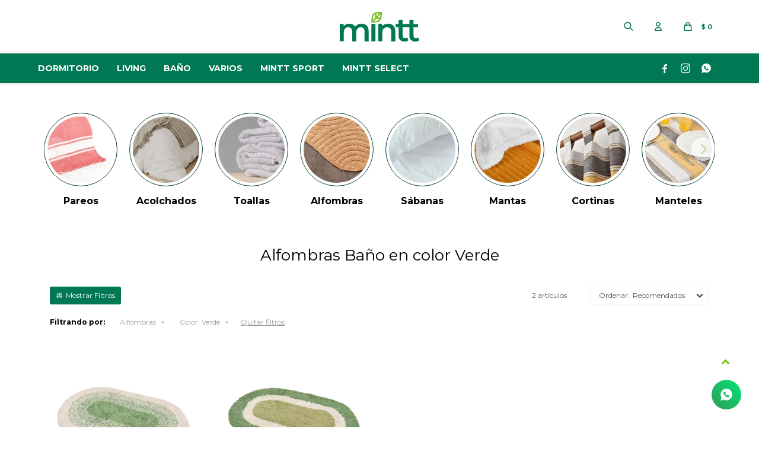

--- FILE ---
content_type: text/html; charset=utf-8
request_url: https://mintt.com.uy/bano/alfombras?color=verde
body_size: 7715
content:
 <!DOCTYPE html> <html lang="es" class="no-js"> <head itemscope itemtype="http://schema.org/WebSite"> <meta charset="utf-8" /> <script> const GOOGLE_MAPS_CHANNEL_ID = '37'; </script> <link rel='preconnect' href='https://f.fcdn.app' /> <link rel='preconnect' href='https://fonts.googleapis.com' /> <link rel='preconnect' href='https://www.facebook.com' /> <link rel='preconnect' href='https://www.google-analytics.com' /> <link rel="dns-prefetch" href="https://cdnjs.cloudflare.com" /> <title itemprop='name'>Alfombras Baño en color Verde — Mintt</title> <meta name="description" content="Alfombras" /> <meta name="keywords" content="Alfombras" /> <link itemprop="url" rel="canonical" href="https://mintt.com.uy/bano/alfombras?color=verde" /> <meta property="og:title" content="Alfombras Baño en color Verde — Mintt" /><meta property="og:description" content="Alfombras" /><meta property="og:type" content="website" /><meta property="og:image" content="https://mintt.com.uy/public/web/img/logo-og.png"/><meta property="og:url" content="https://mintt.com.uy/bano/alfombras?color=verde" /><meta property="og:site_name" content="Mintt" /> <meta name='twitter:description' content='Alfombras' /> <meta name='twitter:image' content='https://mintt.com.uy/public/web/img/logo-og.png' /> <meta name='twitter:url' content='https://mintt.com.uy/bano/alfombras?color=verde' /> <meta name='twitter:card' content='summary' /> <meta name='twitter:title' content='Alfombras Baño en color Verde — Mintt' /> <script>document.getElementsByTagName('html')[0].setAttribute('class', 'js ' + ('ontouchstart' in window || navigator.msMaxTouchPoints ? 'is-touch' : 'no-touch'));</script> <script> var FN_TC = { M1 : 38.69, M2 : 1 }; </script> <script>window.dataLayer = window.dataLayer || [];var _tmData = {"fbPixel":"","hotJar":"","zopimId":"","app":"web"};</script> <script>(function(w,d,s,l,i){w[l]=w[l]||[];w[l].push({'gtm.start': new Date().getTime(),event:'gtm.js'});var f=d.getElementsByTagName(s)[0], j=d.createElement(s),dl=l!='dataLayer'?'&l='+l:'';j.setAttribute('defer', 'defer');j.src= 'https://www.googletagmanager.com/gtm.js?id='+i+dl;f.parentNode.insertBefore(j,f); })(window,document,'script','dataLayer','GTM-P5W6C7V8');</script> <meta id='viewportMetaTag' name="viewport" content="width=device-width, initial-scale=1.0, maximum-scale=1,user-scalable=no"> <link rel="shortcut icon" href="https://f.fcdn.app/assets/commerce/mintt.com.uy/e35c_697f/public/web/favicon.ico" /> <link rel="apple-itouch-icon" href="https://f.fcdn.app/assets/commerce/mintt.com.uy/5a61_a345/public/web/favicon.png" /> <link rel="preconnect" href="https://fonts.googleapis.com"> <link rel="preconnect" href="https://fonts.gstatic.com" crossorigin> <link href="https://fonts.googleapis.com/css2?family=Montserrat:wght@400;700&display=swap" rel="stylesheet"> <link href="https://f.fcdn.app/assets/commerce/mintt.com.uy/0000_8d18/s.50419225987173066683547126532114.css" rel="stylesheet"/> <script src="https://f.fcdn.app/assets/commerce/mintt.com.uy/0000_8d18/s.02326327014942922218752519253951.js"></script> <!--[if lt IE 9]> <script type="text/javascript" src="https://cdnjs.cloudflare.com/ajax/libs/html5shiv/3.7.3/html5shiv.js"></script> <![endif]--> <link rel="manifest" href="https://f.fcdn.app/assets/manifest.json" /> </head> <body id='pgCatalogo' class='headerMenuFullWidthCenter footer1 headerSubMenuFade buscadorSlideTop compraSlide compraLeft filtrosSlide fichaMobileFixedActions items4 pc-bano items3'> <noscript><iframe src="https://www.googletagmanager.com/ns.html?id=GTM-P5W6C7V8" height="0" width="0" style="display:none;visibility:hidden"></iframe></noscript> <div id="pre"> <div id="wrapper"> <header id="header" role="banner"> <div class="cnt"> <div id="logo"><a href="/"><img src="https://f.fcdn.app/assets/commerce/mintt.com.uy/4fb9_518d/public/web/img/logo.svg" alt="Mintt" /></a></div> <nav id="menu"> <ul class="lst main"> <li class="it dormitorio"> <a href='https://mintt.com.uy/dormitorio' target='_self' class="tit">Dormitorio</a> <div class="subMenu"> <div class="cnt"> <ul> <li class="hdr sabanas"> <a target="_self" href="https://mintt.com.uy/dormitorio/sabanas" class="tit">Sábanas</a> </li> <li class="hdr acolchados"> <a target="_self" href="https://mintt.com.uy/dormitorio/acolchados" class="tit">Acolchados</a> </li> <li class="hdr mantas"> <a target="_self" href="https://mintt.com.uy/dormitorio/mantas" class="tit">Mantas</a> </li> <li class="hdr cubre-camas"> <a target="_self" href="https://mintt.com.uy/dormitorio/cubre-camas" class="tit">Cubre camas</a> </li> <li class="hdr fundas-nordicas"> <a target="_self" href="https://mintt.com.uy/dormitorio/fundas-nordicas" class="tit">Fundas nórdicas</a> </li> <li class="hdr alfombras"> <a target="_self" href="https://mintt.com.uy/dormitorio/alfombras" class="tit">Alfombras</a> </li> </ul> </div> </div> </li> <li class="it living"> <a href='https://mintt.com.uy/living' target='_self' class="tit">Living</a> <div class="subMenu"> <div class="cnt"> <ul> <li class="hdr cortinas"> <a target="_self" href="https://mintt.com.uy/living/cortinas" class="tit">Cortinas</a> </li> </ul> </div> </div> </li> <li class="it bano"> <a href='https://mintt.com.uy/bano' target='_self' class="tit">Baño</a> <div class="subMenu"> <div class="cnt"> <ul> <li class="hdr alfombras"> <a target="_self" href="https://mintt.com.uy/bano/alfombras" class="tit">Alfombras</a> </li> <li class="hdr toallas"> <a target="_self" href="https://mintt.com.uy/bano/toallas" class="tit">Toallas</a> </li> </ul> </div> </div> </li> <li class="it varios"> <a href='https://mintt.com.uy/varios' target='_self' class="tit">Varios</a> <div class="subMenu"> <div class="cnt"> <ul> <li class="hdr pareos"> <a target="_self" href="https://mintt.com.uy/varios/pareos" class="tit">Pareos</a> </li> <li class="hdr repasadores"> <a target="_self" href="https://mintt.com.uy/varios/repasadores" class="tit">Repasadores</a> </li> </ul> </div> </div> </li> <li class="it mintt-sport"> <a href='https://mintt.com.uy/mintt-sport' target='_self' class="tit">Mintt Sport</a> <div class="subMenu"> <div class="cnt"> <ul> <li class="hdr varios"> <a target="_self" href="https://mintt.com.uy/mintt-sport/varios" class="tit">Varios</a> </li> <li class="hdr remeras"> <a target="_self" href="https://mintt.com.uy/mintt-sport/remeras" class="tit">Remeras</a> </li> <li class="hdr camperas"> <a target="_self" href="https://mintt.com.uy/mintt-sport/camperas" class="tit">Camperas</a> </li> </ul> </div> </div> </li> <li class="it mintt-select"> <a href='https://mintt.com.uy/mintt-select' target='_self' class="tit">Mintt Select</a> <div class="subMenu"> <div class="cnt"> <ul> <li class="hdr sabanas"> <a target="_self" href="https://mintt.com.uy/mintt-select/sabanas" class="tit">Sábanas</a> </li> <li class="hdr fundas-nordicas"> <a target="_self" href="https://mintt.com.uy/mintt-select/fundas-nordicas" class="tit">Fundas nórdicas</a> </li> </ul> </div> </div> </li> </ul> </nav> <div class="toolsItem frmBusqueda" data-version='1'> <button type="button" class="btnItem btnMostrarBuscador"> <span class="ico"></span> <span class="txt"></span> </button> <form action="/catalogo"> <div class="cnt"> <span class="btnCerrar"> <span class="ico"></span> <span class="txt"></span> </span> <label class="lbl"> <b>Buscar productos</b> <input maxlength="48" required="" autocomplete="off" type="search" name="q" placeholder="Buscar productos..." /> </label> <button class="btnBuscar" type="submit"> <span class="ico"></span> <span class="txt"></span> </button> </div> </form> </div> <div class="toolsItem accesoMiCuentaCnt" data-logged="off" data-version='1'> <a href="/mi-cuenta" class="btnItem btnMiCuenta"> <span class="ico"></span> <span class="txt"></span> <span class="usuario"> <span class="nombre"></span> <span class="apellido"></span> </span> </a> <div class="miCuentaMenu"> <ul class="lst"> <li class="it"><a href='/mi-cuenta/mis-datos' class="tit" >Mis datos</a></li> <li class="it"><a href='/mi-cuenta/direcciones' class="tit" >Mis direcciones</a></li> <li class="it"><a href='/mi-cuenta/compras' class="tit" >Mis compras</a></li> <li class="it"><a href='/mi-cuenta/wish-list' class="tit" >Wish List</a></li> <li class="it itSalir"><a href='/salir' class="tit" >Salir</a></li> </ul> </div> </div> <div id="miCompra" data-show="off" data-fn="fnMiCompra" class="toolsItem" data-version="1"> </div> <ul class="lst lstRedesSociales"> <li class="it facebook"><a href="https://www.facebook.com/mintturuguay" target="_blank" rel="external"><span class="ico">&#59392;</span><span class="txt">Facebook</span></a></li> <li class="it instagram"><a href="https://www.instagram.com/mintt.uy/" target="_blank" rel="external"><span class="ico">&#59396;</span><span class="txt">Instagram</span></a></li> <li class="it whatsapp"><a href="https://api.whatsapp.com/send?phone=598098873017" target="_blank" rel="external"><span class="ico">&#59398;</span><span class="txt">Whatsapp</span></a></li> </ul> <div id="infoTop"><span class="tel">098 87 30 17</span> <span class="info">Lunes a viernes de 10:00 a 17:00 horas</span></div> <a id="btnMainMenuMobile" href="javascript:mainMenuMobile.show();"><span class="ico">&#59421;</span><span class="txt">Menú</span></a> </div> </header> <!-- end:header --> <div id="central" data-catalogo="on" data-tit="Alfombras Baño en color Verde " data-url="https://mintt.com.uy/bano/alfombras?color=verde" data-total="2" data-pc="bano"> <div class="row content n1 slider-categorias-catalogo" data-fn="fnRemoveEmptyRow"> <div data-fn="fnSwiperCategorias" data-breakpoints-slides='[3,4,6,8]' data-breakpoints-spacing='[20,20,20,20]' data-autoplay='true'> <div data-id="20" data-area="HomeSliderCategorias" class="banner"><a data-track-categ='Banners' data-track-action='HomeSliderCategorias' data-track-label='Pareos' href='/varios/pareos'><picture><source media="(min-width: 1280px)" srcset="//f.fcdn.app/imgs/b84c80/mintt.com.uy/mintuy/6f93/webp/recursos/42/150x150/cat-pareo-mintt.jpg" width='150' height='150' ><source media="(max-width: 1279px) and (min-width: 1024px)" srcset="//f.fcdn.app/imgs/2fd2ef/mintt.com.uy/mintuy/6f93/webp/recursos/42/0x0/cat-pareo-mintt.jpg" ><source media="(max-width: 640px) AND (orientation: portrait)" srcset="//f.fcdn.app/imgs/2fd2ef/mintt.com.uy/mintuy/6f93/webp/recursos/42/0x0/cat-pareo-mintt.jpg" ><source media="(max-width: 1023px)" srcset="//f.fcdn.app/imgs/2fd2ef/mintt.com.uy/mintuy/6f93/webp/recursos/42/0x0/cat-pareo-mintt.jpg" ><img src="//f.fcdn.app/imgs/b84c80/mintt.com.uy/mintuy/6f93/webp/recursos/42/150x150/cat-pareo-mintt.jpg" alt="Pareos" width='150' height='150' ></picture></a></div><div data-id="9" data-area="HomeSliderCategorias" class="banner"><a data-track-categ='Banners' data-track-action='HomeSliderCategorias' data-track-label='Acolchados' href='/dormitorio/acolchados'><picture><source media="(min-width: 1280px)" srcset="//f.fcdn.app/imgs/b9ffa8/mintt.com.uy/mintuy/574b/webp/recursos/9/150x150/cat-acolchado-mintt.jpg" width='150' height='150' ><source media="(max-width: 1279px) and (min-width: 1024px)" srcset="//f.fcdn.app/imgs/f88913/mintt.com.uy/mintuy/574b/webp/recursos/29/0x0/cat-acolchado-mintt.jpg" ><source media="(max-width: 640px) AND (orientation: portrait)" srcset="//f.fcdn.app/imgs/8d4225/mintt.com.uy/mintuy/574b/webp/recursos/31/0x0/cat-acolchado-mintt.jpg" ><source media="(max-width: 1023px)" srcset="//f.fcdn.app/imgs/a67b85/mintt.com.uy/mintuy/574b/webp/recursos/30/0x0/cat-acolchado-mintt.jpg" ><img src="//f.fcdn.app/imgs/b9ffa8/mintt.com.uy/mintuy/574b/webp/recursos/9/150x150/cat-acolchado-mintt.jpg" alt="Acolchados" width='150' height='150' ></picture></a></div><div data-id="19" data-area="HomeSliderCategorias" class="banner"><a data-track-categ='Banners' data-track-action='HomeSliderCategorias' data-track-label='Toallas' href='/bano/toallas'><picture><source media="(min-width: 1280px)" srcset="//f.fcdn.app/imgs/b9ae0b/mintt.com.uy/mintuy/081a/webp/recursos/38/150x150/cat-toalla-mintt.jpg" width='150' height='150' ><source media="(max-width: 1279px) and (min-width: 1024px)" srcset="//f.fcdn.app/imgs/40e5c9/mintt.com.uy/mintuy/081a/webp/recursos/39/0x0/cat-toalla-mintt.jpg" ><source media="(max-width: 640px) AND (orientation: portrait)" srcset="//f.fcdn.app/imgs/f79603/mintt.com.uy/mintuy/081a/webp/recursos/41/0x0/cat-toalla-mintt.jpg" ><source media="(max-width: 1023px)" srcset="//f.fcdn.app/imgs/b52e20/mintt.com.uy/mintuy/081a/webp/recursos/40/0x0/cat-toalla-mintt.jpg" ><img src="//f.fcdn.app/imgs/b9ae0b/mintt.com.uy/mintuy/081a/webp/recursos/38/150x150/cat-toalla-mintt.jpg" alt="Toallas" width='150' height='150' ></picture></a></div><div data-id="7" data-area="HomeSliderCategorias" class="banner"><a data-track-categ='Banners' data-track-action='HomeSliderCategorias' data-track-label='Alfombras' href='/bano/alfombras'><picture><source media="(min-width: 1280px)" srcset="//f.fcdn.app/imgs/d188eb/mintt.com.uy/mintuy/0c21/webp/recursos/7/150x150/cat-alfombra-mintt.jpg" width='150' height='150' ><source media="(max-width: 1279px) and (min-width: 1024px)" srcset="//f.fcdn.app/imgs/b7d3cc/mintt.com.uy/mintuy/0c21/webp/recursos/32/0x0/cat-alfombra-mintt.jpg" ><source media="(max-width: 640px) AND (orientation: portrait)" srcset="//f.fcdn.app/imgs/d7f552/mintt.com.uy/mintuy/0c21/webp/recursos/34/0x0/cat-alfombra-mintt.jpg" ><source media="(max-width: 1023px)" srcset="//f.fcdn.app/imgs/ca3fdd/mintt.com.uy/mintuy/0c21/webp/recursos/33/0x0/cat-alfombra-mintt.jpg" ><img src="//f.fcdn.app/imgs/d188eb/mintt.com.uy/mintuy/0c21/webp/recursos/7/150x150/cat-alfombra-mintt.jpg" alt="Alfombras" width='150' height='150' ></picture></a></div><div data-id="6" data-area="HomeSliderCategorias" class="banner"><a data-track-categ='Banners' data-track-action='HomeSliderCategorias' data-track-label='Sábanas' href='/dormitorio/sabanas'><picture><source media="(min-width: 1280px)" srcset="//f.fcdn.app/imgs/3d9931/mintt.com.uy/mintuy/405c/webp/recursos/6/150x150/cat-sabana-mintt.jpg" width='150' height='150' ><source media="(max-width: 1279px) and (min-width: 1024px)" srcset="//f.fcdn.app/imgs/220655/mintt.com.uy/mintuy/405c/webp/recursos/35/0x0/cat-sabana-mintt.jpg" ><source media="(max-width: 640px) AND (orientation: portrait)" srcset="//f.fcdn.app/imgs/d276cf/mintt.com.uy/mintuy/405c/webp/recursos/37/0x0/cat-sabana-mintt.jpg" ><source media="(max-width: 1023px)" srcset="//f.fcdn.app/imgs/e43e7e/mintt.com.uy/mintuy/405c/webp/recursos/36/0x0/cat-sabana-mintt.jpg" ><img src="//f.fcdn.app/imgs/3d9931/mintt.com.uy/mintuy/405c/webp/recursos/6/150x150/cat-sabana-mintt.jpg" alt="Sábanas" width='150' height='150' ></picture></a></div><div data-id="5" data-area="HomeSliderCategorias" class="banner"><a data-track-categ='Banners' data-track-action='HomeSliderCategorias' data-track-label='Mantas' href='/dormitorio/mantas'><picture><source media="(min-width: 1280px)" srcset="//f.fcdn.app/imgs/9723b8/mintt.com.uy/mintuy/e879/webp/recursos/5/150x150/cat-manta-mintt.jpg" width='150' height='150' ><source media="(max-width: 1279px) and (min-width: 1024px)" srcset="//f.fcdn.app/imgs/302c08/mintt.com.uy/mintuy/e879/webp/recursos/16/0x0/cat-manta-mintt.jpg" ><source media="(max-width: 640px) AND (orientation: portrait)" srcset="//f.fcdn.app/imgs/946290/mintt.com.uy/mintuy/e879/webp/recursos/18/0x0/cat-manta-mintt.jpg" ><source media="(max-width: 1023px)" srcset="//f.fcdn.app/imgs/87d9b6/mintt.com.uy/mintuy/e879/webp/recursos/17/0x0/cat-manta-mintt.jpg" ><img src="//f.fcdn.app/imgs/9723b8/mintt.com.uy/mintuy/e879/webp/recursos/5/150x150/cat-manta-mintt.jpg" alt="Mantas" width='150' height='150' ></picture></a></div><div data-id="22" data-area="HomeSliderCategorias" class="banner"><a data-track-categ='Banners' data-track-action='HomeSliderCategorias' data-track-label='Cortinas' href='/living/cortinas'><picture><source media="(min-width: 1280px)" srcset="//f.fcdn.app/imgs/a53283/mintt.com.uy/mintuy/f4ae/webp/recursos/44/150x150/cat-cortina-mintt.jpg" width='150' height='150' ><source media="(max-width: 1279px) and (min-width: 1024px)" srcset="//f.fcdn.app/imgs/cdeab0/mintt.com.uy/mintuy/f4ae/webp/recursos/44/0x0/cat-cortina-mintt.jpg" ><source media="(max-width: 640px) AND (orientation: portrait)" srcset="//f.fcdn.app/imgs/cdeab0/mintt.com.uy/mintuy/f4ae/webp/recursos/44/0x0/cat-cortina-mintt.jpg" ><source media="(max-width: 1023px)" srcset="//f.fcdn.app/imgs/cdeab0/mintt.com.uy/mintuy/f4ae/webp/recursos/44/0x0/cat-cortina-mintt.jpg" ><img src="//f.fcdn.app/imgs/a53283/mintt.com.uy/mintuy/f4ae/webp/recursos/44/150x150/cat-cortina-mintt.jpg" alt="Cortinas" width='150' height='150' ></picture></a></div><div data-id="23" data-area="HomeSliderCategorias" class="banner"><a data-track-categ='Banners' data-track-action='HomeSliderCategorias' data-track-label='Manteles' href='/living/manteles'><picture><source media="(min-width: 1280px)" srcset="//f.fcdn.app/imgs/d89e32/mintt.com.uy/mintuy/f9f5/webp/recursos/45/150x150/cat-mantel-mintt.jpg" width='150' height='150' ><source media="(max-width: 1279px) and (min-width: 1024px)" srcset="//f.fcdn.app/imgs/de9d03/mintt.com.uy/mintuy/f9f5/webp/recursos/45/0x0/cat-mantel-mintt.jpg" ><source media="(max-width: 640px) AND (orientation: portrait)" srcset="//f.fcdn.app/imgs/de9d03/mintt.com.uy/mintuy/f9f5/webp/recursos/45/0x0/cat-mantel-mintt.jpg" ><source media="(max-width: 1023px)" srcset="//f.fcdn.app/imgs/de9d03/mintt.com.uy/mintuy/f9f5/webp/recursos/45/0x0/cat-mantel-mintt.jpg" ><img src="//f.fcdn.app/imgs/d89e32/mintt.com.uy/mintuy/f9f5/webp/recursos/45/150x150/cat-mantel-mintt.jpg" alt="Manteles" width='150' height='150' ></picture></a></div><div data-id="21" data-area="HomeSliderCategorias" class="banner"><a data-track-categ='Banners' data-track-action='HomeSliderCategorias' data-track-label='Repasadores' href='/varios/repasadores'><picture><source media="(min-width: 1280px)" srcset="//f.fcdn.app/imgs/318f92/mintt.com.uy/mintuy/dcbc/webp/recursos/43/150x150/cat-repasadores-mintt.jpg" width='150' height='150' ><source media="(max-width: 1279px) and (min-width: 1024px)" srcset="//f.fcdn.app/imgs/c0d34d/mintt.com.uy/mintuy/dcbc/webp/recursos/43/0x0/cat-repasadores-mintt.jpg" ><source media="(max-width: 640px) AND (orientation: portrait)" srcset="//f.fcdn.app/imgs/c0d34d/mintt.com.uy/mintuy/dcbc/webp/recursos/43/0x0/cat-repasadores-mintt.jpg" ><source media="(max-width: 1023px)" srcset="//f.fcdn.app/imgs/c0d34d/mintt.com.uy/mintuy/dcbc/webp/recursos/43/0x0/cat-repasadores-mintt.jpg" ><img src="//f.fcdn.app/imgs/318f92/mintt.com.uy/mintuy/dcbc/webp/recursos/43/150x150/cat-repasadores-mintt.jpg" alt="Repasadores" width='150' height='150' ></picture></a></div> </div> </div> <div id="wrapperFicha"></div> <div class='hdr'> <h1 class="tit">Alfombras Baño en color Verde</h1> <div class="tools"> <div class="tot">2 artículos </div> <span class="btn btn01 btnMostrarFiltros" title="Filtrar productos"></span> <div class="orden"><select name='ord' class="custom" id='cboOrdenCatalogo' data-pred="rec" ><option value="rec" selected="selected" >Recomendados</option><option value="new" >Recientes</option><option value="cat" >Categoría</option><option value="pra" >Menor precio</option><option value="prd" >Mayor precio</option></select></div> </div> </div> <div id="catalogoFiltrosSeleccionados"><strong class=tit>Filtrando por:</strong><a rel="nofollow" href="https://mintt.com.uy/bano?color=verde" title="Quitar" class="it" data-tipo="categoria">Alfombras</a><a rel="nofollow" href="https://mintt.com.uy/bano/alfombras" title="Quitar" class="it" data-tipo="caracteristica"><span class="nom">Color:</span> Verde</a><a rel="nofollow" href="https://mintt.com.uy/bano" class="btnLimpiarFiltros">Quitar filtros</a></div> <section id="main" role="main"> <div id='catalogoProductos' class='articleList aListProductos ' data-tot='2' data-totAbs='2' data-cargarVariantes=''><div class='it rebajado descuento' data-disp='1' data-codProd='ABO40x60-V' data-codVar='ABO40x60-V' data-im='//f.fcdn.app/imgs/8a1582/mintt.com.uy/mintuy/73fd/webp/catalogo/ABO40x60-V_ABO40x60-V_0/40x40/alfombra-verde-bano-ovalada-100-algodon-40x60-alfombra-verde-bano-ovalada-100-algodon-40x60.jpg'><div class='cnt'><a class="img" href="https://mintt.com.uy/catalogo/alfombra-verde-bano-ovalada-100-algodon-40x60_ABO40x60-V_ABO40x60-V" title="Alfombra Verde Baño Ovalada 100% Algodón - 40x60"> <div class="cont-flipcard"> <span class="btnWishlist" data-fn="fnEditWishList" data-cod-producto="ABO40x60-V" data-cod-variante="ABO40x60-V"></span> <div class="flip-card flip-card1"><img loading='lazy' src='//f.fcdn.app/imgs/4015f4/mintt.com.uy/mintuy/73fd/webp/catalogo/ABO40x60-V_ABO40x60-V_1/800_800/alfombra-verde-bano-ovalada-100-algodon-40x60-alfombra-verde-bano-ovalada-100-algodon-40x60.jpg' alt='Alfombra Verde Baño Ovalada 100% Algodón - 40x60 Alfombra Verde Baño Ovalada 100% Algodón - 40x60' width='800' height='800' /><div class="cocardas"></div></div> <div class="flip-card flip-card2"><img loading='lazy' src='//f.fcdn.app/imgs/4015f4/mintt.com.uy/mintuy/73fd/webp/catalogo/ABO40x60-V_ABO40x60-V_1/800_800/alfombra-verde-bano-ovalada-100-algodon-40x60-alfombra-verde-bano-ovalada-100-algodon-40x60.jpg' alt='Alfombra Verde Baño Ovalada 100% Algodón - 40x60 Alfombra Verde Baño Ovalada 100% Algodón - 40x60' width='800' height='800' /><div class="desc"><p>Alfombra Verde Baño Ovalada 100% Algodón - 40x60</p></div></div> </div> </a> <div class="info"> <a class="tit" href="https://mintt.com.uy/catalogo/alfombra-verde-bano-ovalada-100-algodon-40x60_ABO40x60-V_ABO40x60-V" title="Alfombra Verde Baño Ovalada 100% Algodón - 40x60">Alfombra Verde Baño Ovalada 100% Algodón - 40x60</a> <div class="precios"> <strong class="precio venta"><span class="sim">$</span> <span class="monto">164</span></strong> <del class="precio lista"><span class="sim">$</span> <span class="monto">274</span></del> </div> <span class="porcRebaja"><span class="aux"><span class=int>40</span><span class=dec>14</span></span></span> <!--<button class="btn btn01 btnComprar" onclick="miCompra.agregarArticulo('1:ABO40x60-V:ABO40x60-V:U:1',1)" data-sku="1:ABO40x60-V:ABO40x60-V:U:1"><span></span></button>--> <div class="variantes"></div> <!--<div class="marca">Mintt</div>--> <!--<div class="desc">Alfombra Verde Baño Ovalada 100% Algodón - 40x60</div>--> </div><input type="hidden" class="json" style="display:none" value="{&quot;sku&quot;:{&quot;fen&quot;:&quot;1:ABO40x60-V:ABO40x60-V:U:1&quot;,&quot;com&quot;:&quot;ABO40x60-V::U&quot;},&quot;producto&quot;:{&quot;codigo&quot;:&quot;ABO40x60-V&quot;,&quot;nombre&quot;:&quot;Alfombra Verde Ba\u00f1o Ovalada 100% Algod\u00f3n - 40x60&quot;,&quot;categoria&quot;:&quot;Alfombras&quot;,&quot;marca&quot;:&quot;Mintt&quot;},&quot;variante&quot;:{&quot;codigo&quot;:&quot;ABO40x60-V&quot;,&quot;codigoCompleto&quot;:&quot;ABO40x60-VABO40x60-V&quot;,&quot;nombre&quot;:&quot;Alfombra Verde Ba\u00f1o Ovalada 100% Algod\u00f3n - 40x60&quot;,&quot;nombreCompleto&quot;:&quot;Alfombra Verde Ba\u00f1o Ovalada 100% Algod\u00f3n - 40x60&quot;,&quot;img&quot;:{&quot;u&quot;:&quot;\/\/f.fcdn.app\/imgs\/061f63\/mintt.com.uy\/mintuy\/73fd\/webp\/catalogo\/ABO40x60-V_ABO40x60-V_1\/1024-1024\/alfombra-verde-bano-ovalada-100-algodon-40x60-alfombra-verde-bano-ovalada-100-algodon-40x60.jpg&quot;},&quot;url&quot;:&quot;https:\/\/mintt.com.uy\/catalogo\/alfombra-verde-bano-ovalada-100-algodon-40x60_ABO40x60-V_ABO40x60-V&quot;,&quot;tieneStock&quot;:false,&quot;ordenVariante&quot;:&quot;999&quot;},&quot;nomPresentacion&quot;:&quot;Talle \u00fanico&quot;,&quot;nombre&quot;:&quot;Alfombra Verde Ba\u00f1o Ovalada 100% Algod\u00f3n - 40x60&quot;,&quot;nombreCompleto&quot;:&quot;Alfombra Verde Ba\u00f1o Ovalada 100% Algod\u00f3n - 40x60&quot;,&quot;precioMonto&quot;:164,&quot;moneda&quot;:{&quot;nom&quot;:&quot;M1&quot;,&quot;nro&quot;:858,&quot;cod&quot;:&quot;UYU&quot;,&quot;sim&quot;:&quot;$&quot;},&quot;sale&quot;:false,&quot;outlet&quot;:false,&quot;nuevo&quot;:false}" /></div></div><div class='it rebajado descuento' data-disp='1' data-codProd='ABO40x60-VC' data-codVar='ABO40x60-VC' data-im='//f.fcdn.app/imgs/1e425c/mintt.com.uy/mintuy/d0ab/webp/catalogo/ABO40x60-VC_ABO40x60-VC_0/40x40/alfombra-verde-combinado-bano-ovalada-100-algodon-40x60-alfombra-verde-combinado-bano-ovalada-100-algodon-40x60.jpg'><div class='cnt'><a class="img" href="https://mintt.com.uy/catalogo/alfombra-verde-combinado-bano-ovalada-100-algodon-40x60_ABO40x60-VC_ABO40x60-VC" title="Alfombra Verde combinado Baño Ovalada 100% Algodón - 40x60"> <div class="cont-flipcard"> <span class="btnWishlist" data-fn="fnEditWishList" data-cod-producto="ABO40x60-VC" data-cod-variante="ABO40x60-VC"></span> <div class="flip-card flip-card1"><img loading='lazy' src='//f.fcdn.app/imgs/ddecd4/mintt.com.uy/mintuy/d0ab/webp/catalogo/ABO40x60-VC_ABO40x60-VC_1/800_800/alfombra-verde-combinado-bano-ovalada-100-algodon-40x60-alfombra-verde-combinado-bano-ovalada-100-algodon-40x60.jpg' alt='Alfombra Verde combinado Baño Ovalada 100% Algodón - 40x60 Alfombra Verde combinado Baño Ovalada 100% Algodón - 40x60' width='800' height='800' /><div class="cocardas"></div></div> <div class="flip-card flip-card2"><img loading='lazy' src='//f.fcdn.app/imgs/ddecd4/mintt.com.uy/mintuy/d0ab/webp/catalogo/ABO40x60-VC_ABO40x60-VC_1/800_800/alfombra-verde-combinado-bano-ovalada-100-algodon-40x60-alfombra-verde-combinado-bano-ovalada-100-algodon-40x60.jpg' alt='Alfombra Verde combinado Baño Ovalada 100% Algodón - 40x60 Alfombra Verde combinado Baño Ovalada 100% Algodón - 40x60' width='800' height='800' /><div class="desc"><p>Alfombra Verde combinado Baño Ovalada 100% Algodón - 40x60</p></div></div> </div> </a> <div class="info"> <a class="tit" href="https://mintt.com.uy/catalogo/alfombra-verde-combinado-bano-ovalada-100-algodon-40x60_ABO40x60-VC_ABO40x60-VC" title="Alfombra Verde combinado Baño Ovalada 100% Algodón - 40x60">Alfombra Verde combinado Baño Ovalada 100% Algodón - 40x60</a> <div class="precios"> <strong class="precio venta"><span class="sim">$</span> <span class="monto">164</span></strong> <del class="precio lista"><span class="sim">$</span> <span class="monto">274</span></del> </div> <span class="porcRebaja"><span class="aux"><span class=int>40</span><span class=dec>14</span></span></span> <!--<button class="btn btn01 btnComprar" onclick="miCompra.agregarArticulo('1:ABO40x60-VC:ABO40x60-VC:U:1',1)" data-sku="1:ABO40x60-VC:ABO40x60-VC:U:1"><span></span></button>--> <div class="variantes"></div> <!--<div class="marca">Mintt</div>--> <!--<div class="desc">Alfombra Verde combinado Baño Ovalada 100% Algodón - 40x60</div>--> </div><input type="hidden" class="json" style="display:none" value="{&quot;sku&quot;:{&quot;fen&quot;:&quot;1:ABO40x60-VC:ABO40x60-VC:U:1&quot;,&quot;com&quot;:&quot;ABO40x60-VC::U&quot;},&quot;producto&quot;:{&quot;codigo&quot;:&quot;ABO40x60-VC&quot;,&quot;nombre&quot;:&quot;Alfombra Verde combinado Ba\u00f1o Ovalada 100% Algod\u00f3n - 40x60&quot;,&quot;categoria&quot;:&quot;Alfombras&quot;,&quot;marca&quot;:&quot;Mintt&quot;},&quot;variante&quot;:{&quot;codigo&quot;:&quot;ABO40x60-VC&quot;,&quot;codigoCompleto&quot;:&quot;ABO40x60-VCABO40x60-VC&quot;,&quot;nombre&quot;:&quot;Alfombra Verde combinado Ba\u00f1o Ovalada 100% Algod\u00f3n - 40x60&quot;,&quot;nombreCompleto&quot;:&quot;Alfombra Verde combinado Ba\u00f1o Ovalada 100% Algod\u00f3n - 40x60&quot;,&quot;img&quot;:{&quot;u&quot;:&quot;\/\/f.fcdn.app\/imgs\/33fa00\/mintt.com.uy\/mintuy\/d0ab\/webp\/catalogo\/ABO40x60-VC_ABO40x60-VC_1\/1024-1024\/alfombra-verde-combinado-bano-ovalada-100-algodon-40x60-alfombra-verde-combinado-bano-ovalada-100-algodon-40x60.jpg&quot;},&quot;url&quot;:&quot;https:\/\/mintt.com.uy\/catalogo\/alfombra-verde-combinado-bano-ovalada-100-algodon-40x60_ABO40x60-VC_ABO40x60-VC&quot;,&quot;tieneStock&quot;:false,&quot;ordenVariante&quot;:&quot;999&quot;},&quot;nomPresentacion&quot;:&quot;Talle \u00fanico&quot;,&quot;nombre&quot;:&quot;Alfombra Verde combinado Ba\u00f1o Ovalada 100% Algod\u00f3n - 40x60&quot;,&quot;nombreCompleto&quot;:&quot;Alfombra Verde combinado Ba\u00f1o Ovalada 100% Algod\u00f3n - 40x60&quot;,&quot;precioMonto&quot;:164,&quot;moneda&quot;:{&quot;nom&quot;:&quot;M1&quot;,&quot;nro&quot;:858,&quot;cod&quot;:&quot;UYU&quot;,&quot;sim&quot;:&quot;$&quot;},&quot;sale&quot;:false,&quot;outlet&quot;:false,&quot;nuevo&quot;:false}" /></div></div></div><div class='pagination'></div> </section> <!-- end:main --> <div id="secondary" data-fn="fnScrollFiltros"> <div id="catalogoFiltros" data-fn='fnCatalogoFiltros'> <div class="cnt"> <div class="blk blkCategorias" data-codigo="categoria"> <div class="hdr"> <div class="tit">Categorías</div> </div> <div class="cnt"> <div class="lst" data-fn="agruparCategoriasFiltro"> <label data-ic="7." data-val='https://mintt.com.uy/bano/alfombras?color=verde' title='Alfombras' class='it radio sld' data-total='2'><input type='radio' name='categoria' checked data-tot='2' value='https://mintt.com.uy/bano/alfombras?color=verde' /> <b class='tit'>Alfombras <span class='tot'>(2)</span></b></label><label data-ic="8." data-val='https://mintt.com.uy/bano/toallas?color=verde' title='Toallas' class='it radio' data-total='4'><input type='radio' name='categoria' data-tot='4' value='https://mintt.com.uy/bano/toallas?color=verde' /> <b class='tit'>Toallas <span class='tot'>(4)</span></b></label> </div> </div> </div> <div data-fn="fnBlkCaracteristica" class="blk blkCaracteristica" data-tipo="radio" data-codigo="color" ><div class="hdr"><div class="tit">Color</div></div> <div class="cnt"> <div class="lst"><label data-val='beige' title='Beige' class='it radio' data-total='3'><input type='radio' name='color' data-tot='3' value='beige' /> <b class='tit'>Beige <span class='tot'>(3)</span></b></label><label data-val='rosa' title='Rosa' class='it radio' data-total='3'><input type='radio' name='color' data-tot='3' value='rosa' /> <b class='tit'>Rosa <span class='tot'>(3)</span></b></label><label data-val='azul' title='Azul' class='it radio' data-total='1'><input type='radio' name='color' data-tot='1' value='azul' /> <b class='tit'>Azul <span class='tot'>(1)</span></b></label><label data-val='verde' title='Verde' class='it radio sld' data-total='2'><input type='radio' name='color' checked data-tot='2' value='verde' /> <b class='tit'>Verde <span class='tot'>(2)</span></b></label><label data-val='marron' title='Marrón' class='it radio' data-total='2'><input type='radio' name='color' data-tot='2' value='marron' /> <b class='tit'>Marrón <span class='tot'>(2)</span></b></label><label data-val='gris' title='Gris' class='it radio' data-total='4'><input type='radio' name='color' data-tot='4' value='gris' /> <b class='tit'>Gris <span class='tot'>(4)</span></b></label> </div> </div></div><div data-fn="fnBlkCaracteristica" class="blk blkCaracteristica" data-tipo="radio" data-codigo="tamano" ><div class="hdr"><div class="tit">Tamaño</div></div> <div class="cnt"> <div class="lst"><label data-val='40x60' title='de 40x60' class='it radio' data-total='2'><input type='radio' name='tamano' data-tot='2' value='40x60' /> <b class='tit'>de 40x60 <span class='tot'>(2)</span></b></label> </div> </div></div><div data-fn="fnBlkCaracteristica" class="blk blkCaracteristica" data-tipo="radio" data-codigo="material" ><div class="hdr"><div class="tit">Material</div></div> <div class="cnt"> <div class="lst"><label data-val='algodon' title='Algodón' class='it radio' data-total='2'><input type='radio' name='material' data-tot='2' value='algodon' /> <b class='tit'>Algodón <span class='tot'>(2)</span></b></label> </div> </div></div> <div class="blk blkMarcas" data-codigo="marca"> <div class="hdr"> <div class="tit">Marcas</div> </div> <div class="cnt"> <div class="lst"> <label data-val='mintt' title='Mintt' class='it radio' data-total='2'><input type='radio' name='marca' data-tot='2' value='mintt' /> <b class='tit'>Mintt <span class='tot'>(2)</span></b></label> </div> </div> </div> <div class="blk blkPrecio" data-fn="fnFiltroBlkPrecio" data-codigo="precio" data-min="-1" data-max="-1"> <div class="hdr"> <div class="tit">Precio <span class="moneda">($)</span></div> </div> <div class="cnt"> <form action="" class="frm"> <div class="cnt"> <label class="lblPrecio"><b>Desde:</b> <input autocomplete="off" placeholder="Desde" type="number" min="0" name="min" value="" /></label> <label class="lblPrecio"><b>Hasta:</b> <input autocomplete="off" placeholder="Hasta" type="number" min="0" name="max" value="" /></label> <button class="btnPrecio btn btn01" type="submit">OK</button> </div> </form> </div> </div> <div style="display:none" id='filtrosOcultos'> <input id="paramQ" type="hidden" name="q" value="" /> </div> </div> <span class="btnCerrarFiltros "><span class="txt"></span></span> <span class="btnMostrarProductos btn btn01"><span class="txt"></span></span> </div> </div> <script> function printAlt() { $(".row.n1 .banner[data-area='HomeSliderCategorias'] img").each(function(imagen){ var texto=$(this).attr('alt'); $(this).parent().append("<p class='bannerAlt'>" + texto + "</p>"); }); } printAlt(); </script></div> <footer id="footer"> <div class="cnt"> <div class="ftrContent"> <div class="logo-footer"> <div class="f-logo"><a href="/"><img src="https://f.fcdn.app/assets/commerce/mintt.com.uy/9f2b_ed21/public/web/img/logo-blanco.svg" alt="Mintt" /></a></div> <ul class="lst lstRedesSociales"> <li class="it facebook"><a href="https://www.facebook.com/mintturuguay" target="_blank" rel="external"><span class="ico">&#59392;</span><span class="txt">Facebook</span></a></li> <li class="it instagram"><a href="https://www.instagram.com/mintt.uy/" target="_blank" rel="external"><span class="ico">&#59396;</span><span class="txt">Instagram</span></a></li> <li class="it whatsapp"><a href="https://api.whatsapp.com/send?phone=598098873017" target="_blank" rel="external"><span class="ico">&#59398;</span><span class="txt">Whatsapp</span></a></li> </ul> </div> <div class="datosContacto"> <div class="hdr"> <div class="tit">Contacto</div> </div> <address> <span class="telefono">098 87 30 17</span> <span class="email">comercial@mintt.uy</span> <span class="horario">Lunes a viernes de 10:00 a 17:00 horas</span> </address> </div> <div class="blk blkEmpresa"> <div class="hdr"> <div class="tit">Empresa</div> </div> <div class="cnt"> <ul class="lst"> <li class="it "><a target="_self" class="tit" href="https://mintt.com.uy/nosotros">Nosotros</a></li> <li class="it "><a target="_self" class="tit" href="https://mintt.com.uy/contacto">Contacto</a></li> </ul> </div> </div> <div class="blk blkCompra"> <div class="hdr"> <div class="tit">Compra</div> </div> <div class="cnt"> <ul class="lst"> <li class="it "><a target="_self" class="tit" href="https://mintt.com.uy/como-comprar">Como comprar</a></li> <li class="it "><a target="_self" class="tit" href="https://mintt.com.uy/condiciones-de-compra">Condiciones de compra</a></li> <li class="it "><a target="_self" class="tit" href="https://mintt.com.uy/envios-y-devoluciones">Envíos y devoluciones</a></li> <li class="it "><a target="_self" class="tit" href="https://mintt.com.uy/terminos-y-condiciones">Términos y condiciones</a></li> </ul> </div> </div> <div class="blk blkNewsletter"> <div class="hdr"> <div class="tit">Newsletter</div> </div> <div class="cnt"> <p>¡Suscribite y recibí todas nuestras novedades!</p> <form class="frmNewsletter" action="/ajax?service=registro-newsletter"> <div class="fld-grp"> <div class="fld fldNombre"> <label class="lbl"><b>Nombre</b><input type="text" name="nombre" placeholder="Ingresa tu nombre" /></label> </div> <div class="fld fldApellido"> <label class="lbl"><b>Apellido</b><input type="text" name="apellido" placeholder="Ingresa tu apellido" /></label> </div> <div class="fld fldEmail"> <label class="lbl"><b>E-mail</b><input type="email" name="email" required placeholder="Ingresa tu e-mail" /></label> </div> </div> <div class="actions"> <button type="submit" class="btn btnSuscribirme"><span>Suscribirme</span></button> </div> </form> </div> </div> <div class="sellos"> <div class="blk blkMediosDePago"> <div class="hdr"> <div class="tit">Compr? online con:</div> </div> <div class='cnt'> <ul class='lst lstMediosDePago'> <li class='it visa'><img src="https://f.fcdn.app/logos/b/visa.svg" alt="visa" height="20" /></li> <li class='it master'><img src="https://f.fcdn.app/logos/b/master.svg" alt="master" height="20" /></li> <li class='it oca'><img src="https://f.fcdn.app/logos/b/oca.svg" alt="oca" height="20" /></li> <li class='it lider'><img src="https://f.fcdn.app/logos/b/lider.svg" alt="lider" height="20" /></li> <li class='it diners'><img src="https://f.fcdn.app/logos/b/diners.svg" alt="diners" height="20" /></li> <li class='it abitab'><img src="https://f.fcdn.app/logos/b/abitab.svg" alt="abitab" height="20" /></li> <li class='it redpagos'><img src="https://f.fcdn.app/logos/b/redpagos.svg" alt="redpagos" height="20" /></li> <li class='it mercadopago'><img src="https://f.fcdn.app/logos/b/mercadopago.svg" alt="mercadopago" height="20" /></li> </ul> </div> </div> <div class="blk blkMediosDeEnvio"> <div class="hdr"> <div class="tit">Entrega:</div> </div> <div class='cnt'> <ul class="lst lstMediosDeEnvio"> </ul> </div> </div> </div> <div class="extras"> <div class="copy">&COPY; Copyright 2026 / Mintt</div> <div class="btnFenicio"><a href="https://fenicio.io?site=Mintt" target="_blank" title="Powered by Fenicio eCommerce Uruguay"><strong>Fenicio eCommerce Uruguay</strong></a></div> </div> </div> </div> </footer> </div> <!-- end:wrapper --> </div> <!-- end:pre --> <div class="loader"> <div></div> </div>  <a id="whatsAppFloat" class="whatsappFloat whatsapp-general" onclick="fbq('trackCustom', 'Whatsapp');" href= "https://api.whatsapp.com/send?phone=598098873017" target="_blank" rel="external"></a> <script> $("#whatsAppFloat").attr('data-track-categ', 'Social'); $("#whatsAppFloat").attr('data-track-action', 'WhatsApp'); $("#whatsAppFloat").attr('data-track-label', window.location.pathname + window.location.search); </script>  <button id="subir" onclick="topFunction()"></button> <div id="mainMenuMobile"> <span class="btnCerrar"><span class="ico"></span><span class="txt"></span></span> <div class="cnt"> 	<div class="cont-logomenu"><img id="logoMobile" src="https://f.fcdn.app/assets/commerce/mintt.com.uy/4fb9_518d/public/web/img/logo.svg" alt="Mintt" /></div> <ul class="lst menu"> <li class="it"><div class="toolsItem accesoMiCuentaCnt" data-logged="off" data-version='1'> <a href="/mi-cuenta" class="btnItem btnMiCuenta"> <span class="ico"></span> <span class="txt"></span> <span class="usuario"> <span class="nombre"></span> <span class="apellido"></span> </span> </a> <div class="miCuentaMenu"> <ul class="lst"> <li class="it"><a href='/mi-cuenta/mis-datos' class="tit" >Mis datos</a></li> <li class="it"><a href='/mi-cuenta/direcciones' class="tit" >Mis direcciones</a></li> <li class="it"><a href='/mi-cuenta/compras' class="tit" >Mis compras</a></li> <li class="it"><a href='/mi-cuenta/wish-list' class="tit" >Wish List</a></li> <li class="it itSalir"><a href='/salir' class="tit" >Salir</a></li> </ul> </div> </div></li> <li class="it principal-mobile" dormitorio"> <a class="tit" href="https://mintt.com.uy/dormitorio">Dormitorio</a> <div class="subMenu"> <div class="cnt"> <ul class="lst"> <li class="it item-menu sabanas"><a class="tit" href="https://mintt.com.uy/dormitorio/sabanas">Sábanas</a> </li> <li class="it item-menu acolchados"><a class="tit" href="https://mintt.com.uy/dormitorio/acolchados">Acolchados</a> </li> <li class="it item-menu mantas"><a class="tit" href="https://mintt.com.uy/dormitorio/mantas">Mantas</a> </li> <li class="it item-menu cubre-camas"><a class="tit" href="https://mintt.com.uy/dormitorio/cubre-camas">Cubre camas</a> </li> <li class="it item-menu fundas-nordicas"><a class="tit" href="https://mintt.com.uy/dormitorio/fundas-nordicas">Fundas nórdicas</a> </li> <li class="it item-menu alfombras"><a class="tit" href="https://mintt.com.uy/dormitorio/alfombras">Alfombras</a> </li> </ul> </div> </div> </li> <li class="it principal-mobile" living"> <a class="tit" href="https://mintt.com.uy/living">Living</a> <div class="subMenu"> <div class="cnt"> <ul class="lst"> <li class="it item-menu cortinas"><a class="tit" href="https://mintt.com.uy/living/cortinas">Cortinas</a> </li> </ul> </div> </div> </li> <li class="it principal-mobile" bano"> <a class="tit" href="https://mintt.com.uy/bano">Baño</a> <div class="subMenu"> <div class="cnt"> <ul class="lst"> <li class="it item-menu alfombras"><a class="tit" href="https://mintt.com.uy/bano/alfombras">Alfombras</a> </li> <li class="it item-menu toallas"><a class="tit" href="https://mintt.com.uy/bano/toallas">Toallas</a> </li> </ul> </div> </div> </li> <li class="it principal-mobile" varios"> <a class="tit" href="https://mintt.com.uy/varios">Varios</a> <div class="subMenu"> <div class="cnt"> <ul class="lst"> <li class="it item-menu pareos"><a class="tit" href="https://mintt.com.uy/varios/pareos">Pareos</a> </li> <li class="it item-menu repasadores"><a class="tit" href="https://mintt.com.uy/varios/repasadores">Repasadores</a> </li> </ul> </div> </div> </li> <li class="it principal-mobile" mintt-sport"> <a class="tit" href="https://mintt.com.uy/mintt-sport">Mintt Sport</a> <div class="subMenu"> <div class="cnt"> <ul class="lst"> <li class="it item-menu varios"><a class="tit" href="https://mintt.com.uy/mintt-sport/varios">Varios</a> </li> <li class="it item-menu remeras"><a class="tit" href="https://mintt.com.uy/mintt-sport/remeras">Remeras</a> </li> <li class="it item-menu camperas"><a class="tit" href="https://mintt.com.uy/mintt-sport/camperas">Camperas</a> </li> </ul> </div> </div> </li> <li class="it principal-mobile" mintt-select"> <a class="tit" href="https://mintt.com.uy/mintt-select">Mintt Select</a> <div class="subMenu"> <div class="cnt"> <ul class="lst"> <li class="it item-menu sabanas"><a class="tit" href="https://mintt.com.uy/mintt-select/sabanas">Sábanas</a> </li> <li class="it item-menu fundas-nordicas"><a class="tit" href="https://mintt.com.uy/mintt-select/fundas-nordicas">Fundas nórdicas</a> </li> </ul> </div> </div> </li> <li class="it empresa-mobile"> <strong class="tit">Empresa</strong> <div class="subMenu"> <div class="cnt"> <ul class="lst"> <li class="it "><a class="tit" href="https://mintt.com.uy/nosotros">Nosotros</a></li> <li class="it "><a class="tit" href="https://mintt.com.uy/contacto">Contacto</a></li> </ul> </div> </div> </li> <li class="it compra-mobile"> <strong class="tit">Compra</strong> <div class="subMenu"> <div class="cnt"> <ul class="lst"> <li class="it "><a class="tit" href="https://mintt.com.uy/como-comprar">Como comprar</a></li> <li class="it "><a class="tit" href="https://mintt.com.uy/condiciones-de-compra">Condiciones de compra</a></li> <li class="it "><a class="tit" href="https://mintt.com.uy/envios-y-devoluciones">Envíos y devoluciones</a></li> <li class="it "><a class="tit" href="https://mintt.com.uy/terminos-y-condiciones">Términos y condiciones</a></li> </ul> </div> </div> </li> </ul> </div> </div> <div id="fb-root"></div> </body> </html> 

--- FILE ---
content_type: image/svg+xml
request_url: https://f.fcdn.app/assets/commerce/mintt.com.uy/9f2b_ed21/public/web/img/logo-blanco.svg
body_size: 700
content:
<?xml version="1.0" encoding="utf-8"?>
<!-- Generator: Adobe Illustrator 25.0.0, SVG Export Plug-In . SVG Version: 6.00 Build 0)  -->
<svg version="1.1" id="Capa_1" xmlns="http://www.w3.org/2000/svg" xmlns:xlink="http://www.w3.org/1999/xlink" x="0px" y="0px"
	 viewBox="0 0 910.1 337.2" style="enable-background:new 0 0 910.1 337.2;" xml:space="preserve">
<style type="text/css">
	.st0{fill:#FFFFFF;}
</style>
<g>
	<path class="st0" d="M308.7,156.4c14.6,14.4,21.8,36.1,21.8,65v113.3h-46.3V227.3c0-17.3-3.8-30.3-11.5-39.1
		c-7.6-8.8-18.6-13.1-32.9-13.1c-15.5,0-28,5.1-37.4,15.4c-9.4,10.2-14.1,24.9-14.1,43.9v100.3h-46.3V227.3
		c0-17.3-3.8-30.3-11.5-39.1c-7.6-8.8-18.6-13.1-32.9-13.1c-15.8,0-28.3,5.1-37.6,15.2c-9.2,10.1-13.9,24.8-13.9,44v100.3H0V137h44
		v25.2c7.4-8.9,16.7-15.7,27.8-20.4c11.1-4.7,23.4-7,37-7c14.8,0,27.9,2.8,39.4,8.3c11.5,5.6,20.5,13.8,27.2,24.6
		c8.1-10.4,18.6-18.4,31.5-24.2c12.8-5.8,27-8.7,42.6-8.7C274.4,134.8,294.1,142,308.7,156.4L308.7,156.4z"/>
	<path class="st0" d="M362,137h46.3v197.7H362V137L362,137z"/>
	<path class="st0" d="M613.3,156.6c15,14.6,22.6,36.2,22.6,64.8v113.3h-46.3V227.3c0-17.3-4.1-30.3-12.2-39.1s-19.8-13.1-34.8-13.1
		c-17,0-30.5,5.1-40.3,15.4c-9.9,10.2-14.8,25-14.8,44.2v99.9h-46.3V137h44.1v25.5c7.7-9.1,17.3-16,28.9-20.7
		c11.6-4.7,24.7-7,39.2-7C578.2,134.8,598.2,142,613.3,156.6L613.3,156.6z"/>
	<path class="st0" d="M897.2,291c-6.9,5.4-15.5,8.1-25.9,8.1c-8.9,0-15.7-2.5-20.4-7.6s-7-12.4-7-22v-94h52.9v-37h-52.9V93.3h-46.3
		v45.2h-78.1V93.3h-46.3v45.2h-32.6v37h32.6v95.1c0,21.7,5.9,38.2,17.8,49.6c11.8,11.4,28.6,17,50.3,17c8.6,0,16.8-1.1,24.6-3.3
		c7.8-2.2,14.4-5.5,19.8-10l-13-32.9c-6.9,5.4-15.5,8.1-25.9,8.1c-8.9,0-15.7-2.5-20.4-7.6s-7-12.4-7-22v-94h78.1v95.1
		c0,21.7,5.9,38.2,17.8,49.6c11.8,11.4,28.6,17,50.3,17c8.6,0,16.8-1.1,24.6-3.3c7.8-2.2,14.4-5.5,19.8-10L897.2,291L897.2,291z"/>
</g>
<path class="st0" d="M482.3,7.8l0-7.8l-7.8,0c-7.3,0-71.7,0.8-92,21.2s-21.1,84.8-21.2,92.1l0,7.8l7.8,0c7.3,0,71.7-0.8,92.1-21.2
	C481.5,79.5,482.3,15.1,482.3,7.8z M419.9,51.4V21.2c10.9-2.4,23.5-4,35-4.8L419.9,51.4L419.9,51.4z M465.9,27.4
	c-0.9,11.7-2.5,24.4-4.9,35.4h-30.5L465.9,27.4z M404.3,25.8V67l-26.6,26.6c1.8-23.9,6.6-52.2,15.8-61.4
	C395.9,29.8,399.6,27.7,404.3,25.8L404.3,25.8z M388.7,104.7l26.2-26.2h41.4c-1.8,4.5-3.9,8.1-6.2,10.4
	C440.9,98.1,412.6,102.9,388.7,104.7z"/>
</svg>


--- FILE ---
content_type: image/svg+xml
request_url: https://f.fcdn.app/assets/commerce/mintt.com.uy/4fb9_518d/public/web/img/logo.svg
body_size: 658
content:
<?xml version="1.0" encoding="utf-8"?>
<!-- Generator: Adobe Illustrator 25.0.0, SVG Export Plug-In . SVG Version: 6.00 Build 0)  -->
<svg version="1.1" id="Capa_1" xmlns="http://www.w3.org/2000/svg" xmlns:xlink="http://www.w3.org/1999/xlink" x="0px" y="0px"
	 viewBox="0 0 910.1 337.2" style="enable-background:new 0 0 910.1 337.2;" xml:space="preserve">
<style type="text/css">
	.st0{fill:#007853;}
	.st1{fill:#76BC21;}
</style>
<g>
	<path class="st0" d="M308.7,156.4c14.6,14.4,21.8,36.1,21.8,65v113.3h-46.3V227.3c0-17.3-3.8-30.3-11.5-39.1
		c-7.6-8.8-18.6-13.1-32.9-13.1c-15.5,0-28,5.1-37.4,15.4c-9.4,10.2-14.1,24.9-14.1,43.9v100.3h-46.3V227.3
		c0-17.3-3.8-30.3-11.5-39.1c-7.6-8.8-18.6-13.1-32.9-13.1c-15.8,0-28.3,5.1-37.6,15.2c-9.2,10.1-13.9,24.8-13.9,44v100.3H0V137h44
		v25.2c7.4-8.9,16.7-15.7,27.8-20.4c11.1-4.7,23.4-7,37-7c14.8,0,27.9,2.8,39.4,8.3c11.5,5.6,20.5,13.8,27.2,24.6
		c8.1-10.4,18.6-18.4,31.5-24.2c12.8-5.8,27-8.7,42.6-8.7C274.4,134.8,294.1,142,308.7,156.4L308.7,156.4z"/>
	<path class="st0" d="M362,137h46.3v197.7H362V137L362,137z"/>
	<path class="st0" d="M613.3,156.6c15,14.6,22.6,36.2,22.6,64.8v113.3h-46.3V227.3c0-17.3-4.1-30.3-12.2-39.1s-19.8-13.1-34.8-13.1
		c-17,0-30.5,5.1-40.3,15.4c-9.9,10.2-14.8,25-14.8,44.2v99.9h-46.3V137h44.1v25.5c7.7-9.1,17.3-16,28.9-20.7
		c11.6-4.7,24.7-7,39.2-7C578.2,134.8,598.2,142,613.3,156.6L613.3,156.6z"/>
	<path class="st0" d="M897.2,291c-6.9,5.4-15.5,8.1-25.9,8.1c-8.9,0-15.7-2.5-20.4-7.6s-7-12.4-7-22v-94h52.9v-37h-52.9V93.3h-46.3
		v45.2h-78.1V93.3h-46.3v45.2h-32.6v37h32.6v95.1c0,21.7,5.9,38.2,17.8,49.6c11.8,11.4,28.6,17,50.3,17c8.6,0,16.8-1.1,24.6-3.3
		c7.8-2.2,14.4-5.5,19.8-10l-13-32.9c-6.9,5.4-15.5,8.1-25.9,8.1c-8.9,0-15.7-2.5-20.4-7.6s-7-12.4-7-22v-94h78.1v95.1
		c0,21.7,5.9,38.2,17.8,49.6c11.8,11.4,28.6,17,50.3,17c8.6,0,16.8-1.1,24.6-3.3c7.8-2.2,14.4-5.5,19.8-10L897.2,291L897.2,291z"/>
</g>
<path class="st1" d="M482.3,7.8l0-7.8l-7.8,0c-7.3,0-71.7,0.8-92,21.2s-21.1,84.8-21.2,92.1l0,7.8l7.8,0c7.3,0,71.7-0.8,92.1-21.2
	C481.5,79.5,482.3,15.1,482.3,7.8z M419.9,51.4V21.2c10.9-2.4,23.5-4,35-4.8L419.9,51.4L419.9,51.4z M465.9,27.4
	c-0.9,11.7-2.5,24.4-4.9,35.4h-30.5L465.9,27.4z M404.3,25.8V67l-26.6,26.6c1.8-23.9,6.6-52.2,15.8-61.4
	C395.9,29.8,399.6,27.7,404.3,25.8L404.3,25.8z M388.7,104.7l26.2-26.2h41.4c-1.8,4.5-3.9,8.1-6.2,10.4
	C440.9,98.1,412.6,102.9,388.7,104.7z"/>
</svg>
